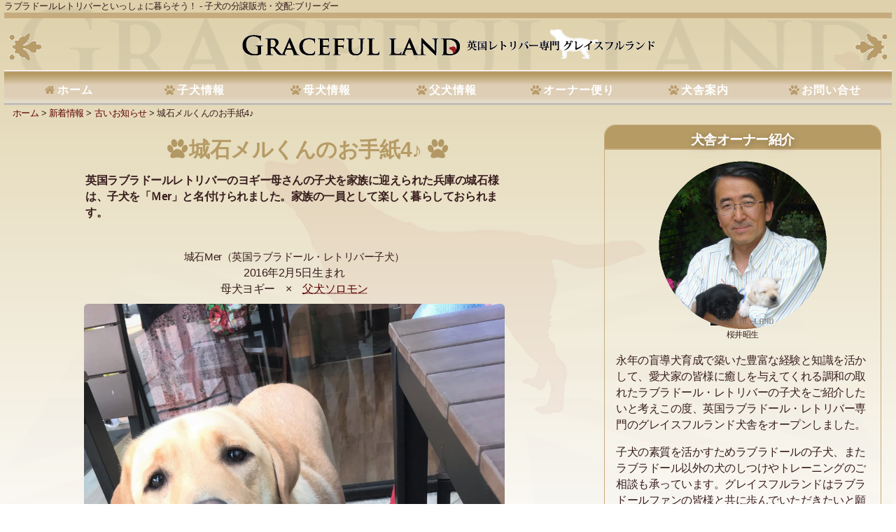

--- FILE ---
content_type: text/html; charset=UTF-8
request_url: https://www.graceful-land.com/newstopics/topic-archive/20181030smo4.html
body_size: 9791
content:
<!doctype html><html lang="ja"><head><meta charset="utf-8"><meta name="viewport" content="width=device-width,initial-scale=1.0,minimum-scale=1.0,maximum-scale=1.0,user-scalable=no"><title>城石メルくんのお手紙4♪-グレイスフルランド : ラブラドールレトリバーといっしょに暮らそう！ - 子犬の分譲販売・交配:ブリーダー</title><base href="https://www.graceful-land.com/"><meta name="description" content="英国ラブラドールレトリバーのヨギー母さんの子犬を家族に迎えられた兵庫の城石様は、子犬を「Ｍer」と名付けられました。家族の一員として楽しく暮らしておられます。"><meta name="keywords" content="イギリス,ブリーダー,ラブラドール,ラブラドール･レトリバー,レトリバー,レトリーバー,仔犬,子犬,繁殖,英国,血統書,販売"><meta name="rating" content="General"><meta name="robots" content="INDEX,FOLLOW"><meta name="revisit-after" content="3 Days"><meta name="author" content="Graceful Land"><meta property="fb:app_id" content="1154104948044245"><meta property="og:type" content="article"><meta property="og:site_name" content="グレイスフルランド"><meta property="og:title" content="&rdquo;城石メルくんのお手紙4♪&laquo; グレイスフルランド"><meta property="og:description" content="英国ラブラドールレトリバーのヨギー母さんの子犬を家族に迎えられた兵庫の城石様は、子犬を「Ｍer」と名付けられました。家族の一員として楽しく暮らしておられます。"><meta property="og:url" content="https://www.graceful-land.com/newstopics/topic-archive/20181030smo4.html"><meta property="og:image" content="https://www.graceful-land.com/content/images/photo2018/181030sm1.jpg" /><meta name="twitter:card" content="summary"><meta name="twitter:site" content="@Graceful_Land"><meta name="twitter:domain" content="graceful-land.com"><meta name="google-site-verification" content="dNN5fmjYDLKwdgX9MRirg0n317VmMgERELBcLE0wdQ0" /><meta name="verify-v1" content="TDaH10hDg031PU46nuqzTBMQsh7aaGurcIiUSAYTyy4=" /><meta name="msvalidate.01" content="1E25FA228F5EF8DE129B8F10FE86059E" /><link rel="canonical" href="https://www.graceful-land.com/newstopics/topic-archive/20181030smo4.html"><link rel="home" href="https://www.graceful-land.com/index.html"><link rel="contents" href="https://www.graceful-land.com/owners/"><link rel="index" href="https://www.graceful-land.com/gfl/sitemap.html"><link rel="search" href="https://www.graceful-land.com/siteresult.php"><link rel="help" href="https://www.graceful-land.com/gfl/"><link rel="alternate" type="application/rss+xml" href="https://www.graceful-land.com/mng/gflfeed.rss" title="新着RSS"><link rel="apple-touch-icon" sizes="57x57" href="https://www.graceful-land.com/assets/images/icons/favicon/apple-touch-icon-57x57.png"><link rel="apple-touch-icon" sizes="114x114" href="https://www.graceful-land.com/assets/images/icons/favicon/apple-touch-icon-114x114.png"><link rel="apple-touch-icon" sizes="72x72" href="https://www.graceful-land.com/assets/images/icons/favicon/apple-touch-icon-72x72.png"><link rel="apple-touch-icon" sizes="144x144" href="https://www.graceful-land.com/assets/images/icons/favicon/apple-touch-icon-144x144.png"><link rel="apple-touch-icon" sizes="60x60" href="https://www.graceful-land.com/assets/images/icons/favicon/apple-touch-icon-60x60.png"><link rel="apple-touch-icon" sizes="120x120" href="https://www.graceful-land.com/assets/images/icons/favicon/apple-touch-icon-120x120.png"><link rel="apple-touch-icon" sizes="76x76" href="https://www.graceful-land.com/assets/images/icons/favicon/apple-touch-icon-76x76.png"><link rel="apple-touch-icon" sizes="152x152" href="https://www.graceful-land.com/assets/images/icons/favicon/apple-touch-icon-152x152.png"><link rel="apple-touch-icon" sizes="180x180" href="https://www.graceful-land.com/assets/images/icons/favicon/apple-touch-icon-180x180.png"><link rel="icon" type="image/png" href="https://www.graceful-land.com/assets/images/icons/favicon/largetile.png" sizes="192x192"><link rel="icon" type="image/png" href="https://www.graceful-land.com/assets/images/icons/favicon/mediumtile.png" sizes="160x160"><link rel="icon" type="image/png" href="https://www.graceful-land.com/assets/images/icons/favicon/favicon-96x96.png" sizes="96x96"><link rel="icon" type="image/png" href="https://www.graceful-land.com/assets/images/icons/favicon/favicon-16x16.png" sizes="16x16"><link rel="icon" type="image/png" href="https://www.graceful-land.com/assets/images/icons/favicon/favicon-32x32.png" sizes="32x32"><link rel="shortcut icon" type="image/vnd.microsoft.ico" href="https://www.graceful-land.com/assets/images/icons/favicon/favicon.ico"><meta name="msapplication-TileImage" content="https://www.graceful-land.com/assets/images/icons/favicon/mstile-144x144.png"><meta name="msapplication-config" content="https://www.graceful-land.com/assets/images/icons/favicon/browserconfig.xml"><meta name="msapplication-TileColor" content="#da532c"><link rel="stylesheet" type="text/css" href="https://www.graceful-land.com/assets/css/html5reset.min.v1628246112.css"><link rel="stylesheet" type="text/css" href="https://www.graceful-land.com/assets/css/font-awesome.min.v1628246111.css"><link rel="stylesheet" type="text/css" href="https://www.graceful-land.com/assets/css/animsition.min.v1628246111.css"><link rel="stylesheet" type="text/css" href="https://www.graceful-land.com/assets/css/jquery.sidr.light.min.v1628246112.css"><link rel="stylesheet" type="text/css" href="https://www.graceful-land.com/assets/css/flexslider.min.v1628246111.css"><link rel="stylesheet" type="text/css" href="https://www.graceful-land.com/assets/css/ligbox.min.v1628246112.css"><link rel="stylesheet" type="text/css" href="https://www.graceful-land.com/assets/css/style.min.v1628246112.css"><script type="text/javascript" src="https://maps.google.com/maps/api/js?sensor=true"></script><script type="text/javascript" src="https://www.graceful-land.com/assets/js/jQuery/jquery-1.10.2.min.v1628246112.js"></script><script type="text/javascript" src="https://www.graceful-land.com/assets/js/jQueryAssets/jquery.animsition.min.v1628246112.js"></script><script type="text/javascript" src="https://www.graceful-land.com/assets/js/jQueryAssets/jquery.sidr.1.2.1.min.v1628246112.js"></script><script type="text/javascript" src="https://www.graceful-land.com/assets/js/jQueryAssets/jquery.flexslider.min.v1628246112.js"></script><script type="text/javascript" src="https://www.graceful-land.com/assets/js/jQueryAssets/jquery.easing.min.v1628246112.js"></script><script type="text/javascript" src="https://www.graceful-land.com/assets/js/jQueryAssets/jquery.clingify.min.v1628246112.js"></script><script type="text/javascript" src="https://www.graceful-land.com/assets/js/jQueryAssets/jquery.heightLine.min.v1628246112.js"></script><script type="text/javascript" src="https://www.graceful-land.com/assets/js/jQueryAssets/jquery.masonry.min.v1628246112.js"></script><script type="text/javascript" src="https://www.graceful-land.com/assets/js/jQueryAssets/jquery.autokana.min.v1628246112.js"></script><script type="text/javascript" src="https://www.graceful-land.com/assets/js/ligbox.min.v1628246112.js"></script><script type="text/javascript" src="https://www.graceful-land.com/assets/js/form/ajaxzip2.min.v1628246112.js"></script><script type="text/javascript" src="https://www.graceful-land.com/assets/js/script.min.v1628246112.js"></script><link rel="stylesheet" href="https://use.fontawesome.com/releases/v5.0.9/css/all.css" integrity="sha384-5SOiIsAziJl6AWe0HWRKTXlfcSHKmYV4RBF18PPJ173Kzn7jzMyFuTtk8JA7QQG1" crossorigin="anonymous"><script defer src="https://use.fontawesome.com/releases/v5.0.9/js/all.js" integrity="sha384-8iPTk2s/jMVj81dnzb/iFR2sdA7u06vHJyyLlAd4snFpCl/SnyUjRrbdJsw1pGIl" crossorigin="anonymous"></script><!--[if lte IE 10]><div style="clear: both; text-align:center; position: relative; z-index: 9999999;"><a href="https://windows.microsoft.com/ja-JP/internet-explorer/products/ie/home?ocid=ie6_countdown_bannercode"><img src="/image.php?src=/assets/images/etc/warning_bar_0000_us.jpg&amp;w=820&amp;h=42&amp;aoe=1&amp;hash=9ad95e2c29a995440669849eaffa37a3" border="0" alt="お使いのブラウザのバージョンが古くなっています。新しいバージョンへのアップデートを行ってください。"></a></div><![endif]--><!--[if lt IE 9]><script type="text/javascript" src="https://www.graceful-land.com/assets/js/html5shiv-3.7.2.min.v1628246112.js"></script><script type="text/javascript" src="https://www.graceful-land.com/assets/js/respond-1.4.2.min.v1628246112.js"></script><![endif]--><!-- Google Tag Manager --><script> (function(w,d,s,l,i){w[l]=w[l]||[];w[l].push({'gtm.start': new Date().getTime(),event:'gtm.js'});var f=d.getElementsByTagName(s)[0], j=d.createElement(s),dl=l!='dataLayer'?'&l='+l:'';j.async=true;j.src= 'https://www.googletagmanager.com/gtm.js?id='+i+dl;f.parentNode.insertBefore(j,f); })(window,document,'script','dataLayer','GTM-TR7FR8F'); </script><!-- End Google Tag Manager --><!-- Clarity tracking code for https://graceful-land.com/ --><script> (function(c,l,a,r,i,t,y){ c[a]=c[a]||function(){(c[a].q=c[a].q||[]).push(arguments)}; t=l.createElement(r);t.async=1;t.src="https://www.clarity.ms/tag/"+i+"?ref=bwt"; y=l.getElementsByTagName(r)[0];y.parentNode.insertBefore(t,y); })(window, document, "clarity", "script", "9hcy3zo169");</script></head><body><!-- Google Tag Manager (noscript) --><noscript><iframe src="https://www.googletagmanager.com/ns.html?id=GTM-TR7FR8F" height="0" width="0" style="display:none;visibility:hidden"></iframe></noscript><!-- End Google Tag Manager (noscript) --><div id="mobile-header"><a class="menu-button fa-bars"><span>メニュー</span></a><a id="home-button" class="fa-home" href="https://www.graceful-land.com/index.html"><span>ホーム</span></a></div><div id="wrap"><p class="description">ラブラドールレトリバーといっしょに暮らそう！ - 子犬の分譲販売・交配:ブリーダー</p><div id="container"><header><div class="header-row"><h1 id="sitetitle"><img src="/image.php?src=/assets/images/site-title-main.png&amp;w=311&amp;h=29&amp;aoe=1&amp;hash=9fcbbd1c60c9e7e3ecc4fe2de1fe0fda" alt="Graceful land" class="title-main"><img src="/image.php?src=/assets/images/site-title-sub.png&amp;w=268&amp;h=14&amp;aoe=1&amp;hash=b47c6cefe9678300f2c6c3572cad5859" alt="グレイスフルランド" class="title-sub"></h1></div><nav id="gmenu"><ul><li><a class="fa-home" href="https://www.graceful-land.com/index.html">ホーム</a></li><li><a class="fa-paw" href="https://www.graceful-land.com/puppys/">子犬情報</a></li><li><a class="fa-paw" href="https://www.graceful-land.com/mothers/">母犬情報</a></li><li><a class="fa-paw" href="https://www.graceful-land.com/fathers/">父犬情報</a></li><li><a class="fa-paw" href="https://www.graceful-land.com/owners/">オーナー便り</a></li><li><a class="fa-paw" href="https://www.graceful-land.com/gfl/">犬舎案内</a></li><li class="hidden pchide"><a class="fa-paw" href="https://www.graceful-land.com/newstopics/">犬舎からお知らせ</a></li><li class="hidden pchide"><a class="fa-paw" href="https://www.graceful-land.com/matinginfo/">出産・交配情報</a></li><li><a class="fa-paw" href="https://www.graceful-land.com/gfl/inquiry.php">お問い合せ</a></li></ul></nav></header><div class="animsition"><div id="content"><div id="pageheader"><div class="breadcrumb"><a href="https://www.graceful-land.com/" class="home">ホーム</a> &gt; <a href="https://www.graceful-land.com/newstopics/">新着情報</a> &gt; <a href="https://www.graceful-land.com/newstopics/topic-archive/">古いお知らせ</a> &gt; 城石メルくんのお手紙4♪</div></div><div id="main"><section class="intro justifyleft"><h1 class="pagetitle justifycenter">城石メルくんのお手紙4♪</h1><div class="span_3_of_4 center"><p class="bold">英国ラブラドールレトリバーのヨギー母さんの子犬を家族に迎えられた兵庫の城石様は、子犬を「Ｍer」と名付けられました。家族の一員として楽しく暮らしておられます。</p></div></section><article class="article"><p style="text-align: center;"><span style="font-size: 14.8px; line-height: 1.5;">城石Mer（英国ラブラドール・レトリバー子犬）<br></span>2016年2月5日生まれ<br>母犬ヨギー　&times;　<a href="fathers/soromon.html">父犬ソロモン<br><img src="/image.php?src=/content/images/photo2018/181030sm1.jpg&amp;w=1000&amp;h=1125&amp;aoe=1&amp;hash=8dd698ca100489b56c805f023a5be7e6" alt=""><br></a><strong><span style="color: #ff0000;">ドッグカフェにて</span></strong><a href="fathers/soromon.html"><br><br></a></p><p>&nbsp;</p><p>初めてソロモンに会った時もその風格と穏やかさに本場イギリスのラブラドールの素晴らしさに感動しましたが、年老いてなお衰えない彼の素晴らしさを拝見することができ、家族で喜んでおります。</p><p>そんな素晴らしいソロモンの血を引く我が家のメルはと言いますと&hellip;体格は立派に成長しましたが、中身はまだまだパピーのようです。私たちの気を引くために毎日イタズラをして、毎日「メルはー！！」と追いかけられ、尻尾をちぎれんばかりに振りながら逃げています。</p><p>でもいざ外出に連れ出すと大変聞きわけが良く、外出時に困ったことは一度もありません。そして人にも犬にもフレンドリーで、小型犬ばかりのドッグランに30キロ超えのメルが入っても全く揉め事を起こしません。これからメルには過ごしやすい季節となりますから、益々外出が増えそうです。</p><p>&nbsp;</p><p style="text-align: center;"><img src="/image.php?src=/content/images/photo2018/181030sm2.jpg&amp;w=1000&amp;h=1283&amp;aoe=1&amp;hash=53bd9057157646b4b5ef473d6f154d79" alt=""><br><span style="color: #ff0000;"><strong>買い物に行った店内にて</strong></span></p><p>&nbsp;</p><p>最近のメルの写真をお送りします。1枚目はメルの性格の良さが表れており、ソロモンを彷彿とさせるものだと自負しております。メルには過ごしやすい季節となりますが、人間、老犬には少々つらい季節となります。</p><p>桜井様、奥様、スタッフの皆様、どうかご自愛くださいませ。</p><p>城石</p><p>&nbsp;</p><p style="text-align: center;"><img src="/image.php?src=/content/images/photo2018/181030sm3.jpg&amp;w=1000&amp;h=1079&amp;aoe=1&amp;hash=6aceb2b52c692939e6caf90b20476d65" alt=""><br><span style="color: #ff0000;"><strong>帰りに車中にて</strong></span></p><p>&nbsp;</p><p>&nbsp;</p><p>&nbsp;</p><p>&nbsp;</p></article><div class="sociallink clearfix"><div id="fb-root"></div><script>(function(d, s, id) { var js, fjs = d.getElementsByTagName(s)[0]; if (d.getElementById(id)) return; js = d.createElement(s); js.id = id; js.src = 'https://connect.facebook.net/ja_JP/sdk.js#xfbml=1&version=v2.12&appId=1154104948044245&autoLogAppEvents=1'; fjs.parentNode.insertBefore(js, fjs); }(document, 'script', 'facebook-jssdk'));</script><div class="fb-like rightpadding-10" data-href="https://www.graceful-land.com/newstopics/topic-archive/20181030smo4.html" data-send="false" data-layout="button_count" data-width="180" data-show-faces="false"></div><div class="fb-share-button" data-href="https://www.graceful-land.com/newstopics/topic-archive/20181030smo4.html" data-layout="button" style="padding-left:6px; padding-right:6px;"></div><a href="https://twitter.com/share" class="twitter-share-button leftpadding-10" data-via="Graceful_Land" data-hashtags="gracefulland">Tweet</a><script>!function(d,s,id){var js,fjs=d.getElementsByTagName(s)[0],p=/^http:/.test(d.location)?'http':'https';if(!d.getElementById(id)){js=d.createElement(s);js.id=id;js.src=p+'://platform.twitter.com/widgets.js';fjs.parentNode.insertBefore(js,fjs);}}(document, 'script', 'twitter-wjs');</script><span class="linebtn leftpadding-10"><script type="text/javascript" src="//media.line.me/js/line-button.js?v=20140411" ></script><script type="text/javascript"> new media_line_me.LineButton({"pc":false,"lang":"ja","type":"a"}); </script></span></div><hr><nav class="paginatelink clear"><div class="dittoPages"><a href="https://www.graceful-land.com/newstopics/topic-archive/20181023fdtsk30.html" class="ditto_previous_link" title="&laquo; 前へ">&laquo; 前へ</a><a href="https://www.graceful-land.com/newstopics/topic-archive/" class="ditto_currentpage" title="オーナーTOP">オーナーTOP</a><a href="https://www.graceful-land.com/newstopics/topic-archive/20181110d3glks.html" class="ditto_next_link" title="次へ &raquo;">次へ &raquo;</a></div></nav><div class="search_area clearfix"><form method="get" id="searchform" action="https://www.graceful-land.com/siteresult.php"><div id="search_button"><input type="submit" value="SEARCH"></div><div id="search_input"><input type="text" value="" name="search" accesskey="k" tabindex="1" onfocus="if (this.value == 'SEARCH') this.value = '';" onblur="if (this.value == '') this.value = 'SEARCH';"></div></form></div><hr><aside class="row bloglist"><h3 class="section_title"><a href="http://blog.graceful-land.com/" title="犬舎日誌">犬舎ブログ</a></h3><div class="maxheight_blog blogbox clerfix"><a href="https://blog.graceful-land.com/?p=16272" title="エミリー♪妊娠おめでとう" target="_blank" class="thumb_frame_M" style="background: url('https://www.graceful-land.com/image.php?src=https://blog.graceful-land.com/wp-content/uploads/2025/12/20251204e6.jpg&f=png&w=200&h=200&fltr[]=ric|3|3&fltr[]=wmt|GRACEFUL-LAND|3|B|999999|50&far=1&bg=FFFFFF&zc=1') center center no-repeat;"></a><div class="caption_block clearfix"><h4 class="ellipsis"><time datetime="2025-12-04">2025年12月04日</time>&nbsp;<a href="https://blog.graceful-land.com/?p=16272" title="エミリー♪妊娠おめでとう" target="_blank">エミリー♪妊娠おめでとう</a></h4><p>今年も残すところわずかですが、子犬の予約者の皆様はお元気でお過ごしでしょうか。 先日エミリー母さんの妊娠鑑定を動物病院で行い、妊娠をしていることが分かりました。 何時ものことですが妊娠は、「神のみぞ知る」ということで私たち職員はエミリー母さんが妊娠しているように祈るしかありません。妊娠するための努力は、獣医師の指導を仰ぎ最大限してきました。・・・なので、「人事を尽くして、天命を..</p></div></div><div class="maxheight_blog blogbox clerfix"><a href="https://blog.graceful-land.com/?p=16265" title="新しい家族♪石橋アンディ君" target="_blank" class="thumb_frame_M" style="background: url('https://www.graceful-land.com/image.php?src=https://blog.graceful-land.com/wp-content/uploads/2025/11/251124ia3.jpg&f=png&w=200&h=200&fltr[]=ric|3|3&fltr[]=wmt|GRACEFUL-LAND|3|B|999999|50&far=1&bg=FFFFFF&zc=1') center center no-repeat;"></a><div class="caption_block clearfix"><h4 class="ellipsis"><time datetime="2025-11-24">2025年11月24日</time>&nbsp;<a href="https://blog.graceful-land.com/?p=16265" title="新しい家族♪石橋アンディ君" target="_blank">新しい家族♪石橋アンディ君</a></h4><p>生後30日のアンディ君♪ アンディ君に面会に来られた石橋さんご家族♪ 英国ラブラドールのターシャ母さん×ジョージ父さんの子犬、オレンジリボン・男の子（2025年9月20日誕生）が福岡県の石橋さんのご家族に迎えられました。 名前は、アンディ君と名付けられました。 これからアンディ君は石橋さんご家族と新たな人生（犬生）を歩み始めます。 石橋さんご家族とアンディ君のご多..</p></div></div><div class="maxheight_blog blogbox clerfix"><a href="https://blog.graceful-land.com/?p=16263" title="新しい家族♪宮崎ブラニク君" target="_blank" class="thumb_frame_M" style="background: url('https://www.graceful-land.com/image.php?src=https://blog.graceful-land.com/wp-content/uploads/2025/11/251117mb1.jpg&f=png&w=200&h=200&fltr[]=ric|3|3&fltr[]=wmt|GRACEFUL-LAND|3|B|999999|50&far=1&bg=FFFFFF&zc=1') center center no-repeat;"></a><div class="caption_block clearfix"><h4 class="ellipsis"><time datetime="2025-11-24">2025年11月24日</time>&nbsp;<a href="https://blog.graceful-land.com/?p=16263" title="新しい家族♪宮崎ブラニク君" target="_blank">新しい家族♪宮崎ブラニク君</a></h4><p>生後30日のブラニク君♪ ブラニク君に面会に来られた宮崎さんご家族♪ 英国ラブラドールのターシャ母さん×ジョージ父さんの子犬、グリーンリボン・男の子（2025年9月20日誕生）が大分県の宮崎さんのご家族に迎えられました。 名前は、ブラニク君と名付けられました。 これからブラニク君は宮崎さんご家族と新たな人生（犬生）を歩み始めます。 宮崎さんご家族とブラニク君のご多..</p></div></div></aside></div><div id="side" class="span_3_of_8 right"><article class="profile resetTop"><h3 class="section_title title_bar justifycenter">犬舎オーナー紹介</h3><p class="justifycenter"><img alt="オーナー／桜井昭生" src="/image.php?src=/content/images/sakurai-profile.jpg&amp;f=png&amp;w=240&amp;h=240&amp;fltr[]=elip&amp;fltr[]=wmt|GRACEFUL-LAND|3|B|666666|50&amp;far=1&amp;zc=1&amp;hash=d0a834ddbbf4a7b568a48cfd588257a6" widht="240" height="240"><sub>桜井昭生</sub></p><p>永年の盲導犬育成で築いた豊富な経験と知識を活かして、愛犬家の皆様に癒しを与えてくれる調和の取れたラブラドール・レトリバーの子犬をご紹介したいと考えこの度、英国ラブラドール・レトリバー専門のグレイスフルランド犬舎をオープンしました。</p><p>子犬の素質を活かすためラブラドールの子犬、またラブラドール以外の犬のしつけやトレーニングのご相談も承っています。グレイスフルランドはラブラドールファンの皆様と共に歩んでいただきたいと願っています。</p><dl><dt>桜井経歴紹介</dt><dd><ul><li>英国Midland Labrador Retriever Club会員</li><li>桜井ドッグスクール代表</li><li>九州補助犬協会 副理事長</li><li>元盲導犬協会所長</li></ul></dd></dl><dl><dt>グレイスフルランドの理想と3つの約束</dt><dd><ol class="roman"><li><a href="https://www.graceful-land.com/gfl/promise/2.html" title="英国ブランドの血統">英国ブランドの血統</a></li><li><a href="https://www.graceful-land.com/gfl/promise/1.html" title="家庭犬として優れた両親犬">家庭犬として優れた両親犬</a></li><li><a href="https://www.graceful-land.com/gfl/promise/3.html" title="健康、良心的価格、アフターケア">健康、良心的価格、アフターケア</a></li></ol></dl></article><div class="infobox infolist"><h3 class="section_title title_bar justifycenter">犬舎からのお知らせ</h3><ul class="ellipsis"><li><a href="https://www.graceful-land.com/newstopics/topic-archive/20260101s.html" title="謹賀新年 2026年新春♪" class="break">謹賀新年 2026年新春♪</a><span class="ellipsis">新年あけましておめでとうございます。今年もますます御健勝のこととお慶び申し上げます。また昨年は格別のご厚誼にあずかり、厚く御礼申し上げます。</span></li><li><a href="https://www.graceful-land.com/newstopics/topic-archive/20250416news.html" title="犬や猫を飼うことで得られる満足感♪" class="break">犬や猫を飼うことで得られる満足感♪</a><span class="ellipsis">英国の約2500世帯を対象とした調査で、犬や猫を飼うことで得られる満足度は、年収が7万ポンド（約1300万円）増えるのと同じとされたそうです。犬猫を飼っている人...</span></li><li><a href="https://www.graceful-land.com/newstopics/20241003rkks.html" title="血統書送付します♪リリー子犬" class="break">血統書送付します♪リリー子犬</a><span class="ellipsis">2024年6月13日に誕生した母犬リリー×父犬ウィリアム子犬のの血統書を飼い主の皆様にお送りいたします。</span></li><li><a href="https://www.graceful-land.com/newstopics/topic-archive/20231130kto9.html" title="小井たくろうくんのお手紙9♪" class="break">小井たくろうくんのお手紙9♪</a><span class="ellipsis">英国ラブラドールのサラ母さんの子犬を家族に迎えられた三重県の小井様は、子犬を「たくろう」と名付け楽しく暮らしておられます。このたび小井様からお写真とお手紙をいた...</span></li></ul></div><aside class="row bloglist"><div class="maxheight_blog blogbox clerfix"><a href="https://blog.graceful-land.com/?p=16245" title="新しい家族♪大庭レオ.." target="_blank" class="thumb_frame_M" style="background: url('https://www.graceful-land.com/image.php?src=https://blog.graceful-land.com/wp-content/uploads/2025/11/251117or4.jpg&f=png&w=100&h=100&fltr[]=ric|3|3&fltr[]=wmt|GRACEFUL-LAND|3|B|999999|50&far=1&bg=FFFFFF&zc=1') center center no-repeat;"></a><div class="caption_block clearfix"><h4 class="ellipsis"><time datetime="2025-11-17">2025年11月17日</time>&nbsp;<a href="https://blog.graceful-land.com/?p=16245" title="新しい家族♪大庭レオ.." target="_blank">新しい家族♪大庭レオ..</a></h4><p>生後30日のレオ君♪ レオ君に面会に来られた大庭さんご家族♪ 英国ラブラドールのターシャ母さん×ジョージ父さんの子犬、ブルーリボン・男の子（2025年9月20日誕生）が福岡県の大庭さん..</p></div></div><div class="maxheight_blog blogbox clerfix"><a href="https://blog.graceful-land.com/?p=16231" title="ワクチン接種♪ターシ.." target="_blank" class="thumb_frame_M" style="background: url('https://www.graceful-land.com/image.php?src=https://blog.graceful-land.com/wp-content/uploads/2025/11/251109koinu.jpg&f=png&w=100&h=100&fltr[]=ric|3|3&fltr[]=wmt|GRACEFUL-LAND|3|B|999999|50&far=1&bg=FFFFFF&zc=1') center center no-repeat;"></a><div class="caption_block clearfix"><h4 class="ellipsis"><time datetime="2025-11-09">2025年11月09日</time>&nbsp;<a href="https://blog.graceful-land.com/?p=16231" title="ワクチン接種♪ターシ.." target="_blank">ワクチン接種♪ターシ..</a></h4><p>ターシャ母さんの3頭兄弟（2025年9月20日誕生）は、みんな順調で丸々と健康優良児で発育しており日々成長しています。 そして少し寂しい気持ちではありますが、今月中旬には新しい家族のもと..</p></div></div><div class="maxheight_blog blogbox clerfix"><a href="https://blog.graceful-land.com/?p=16222" title="ターシャ子犬♪生後2.." target="_blank" class="thumb_frame_M" style="background: url('https://www.graceful-land.com/image.php?src=https://blog.graceful-land.com/wp-content/uploads/2025/10/251010t-scaled.jpg&f=png&w=100&h=100&fltr[]=ric|3|3&fltr[]=wmt|GRACEFUL-LAND|3|B|999999|50&far=1&bg=FFFFFF&zc=1') center center no-repeat;"></a><div class="caption_block clearfix"><h4 class="ellipsis"><time datetime="2025-10-10">2025年10月10日</time>&nbsp;<a href="https://blog.graceful-land.com/?p=16222" title="ターシャ子犬♪生後2.." target="_blank">ターシャ子犬♪生後2..</a></h4><p>授乳しているターシャ母さん♪ 2025年9月20日に誕生したターシャ母さんの3頭は生後20日になりました。子犬たちはターシャ母さんの母乳をタップリ飲んで日々順調に発育しています。 http..</p></div></div></aside><div class="clear center clearfix sp-hide"><div class="fb-page" data-href="https://www.facebook.com/graceful/" data-tabs="timeline" data-small-header="true" data-adapt-container-width="true" data-hide-cover="false" data-show-facepile="true"><blockquote cite="https://www.facebook.com/graceful/" class="fb-xfbml-parse-ignore"><a href="https://www.facebook.com/graceful/">ラブラドール・レトリーバー専門犬舎　グレイスフルランド</a></blockquote></div></div></div><div class="row ownersbox"><h2 class="section_title justifycenter title_bar"><a href="owners/" title="グレイスフルランドのオーナー様">ピックアップオーナー便り</a></h2><div class="itemlist group"><p class="item-thumb num1"><a href="https://www.graceful-land.com/owners/636.html"><img src="/image.php?src=/content/images/07_08_09photo/08/080706sandhi.jpg&amp;f=png&amp;w=100&amp;h=100&amp;fltr[]=elip&amp;fltr[]=wmt|GRACEFULLAND|3|B|999999|50&amp;far=1&amp;bg=FFFFFF&amp;zc=1&amp;hash=b1fdf36a1d82a474119f3eab6802cb4f" width="100" height="100" alt="image" class="thumb_frame_S"><span class="item-name block"> 富樫様</span></a></p><p class="item-thumb num2"><a href="https://www.graceful-land.com/owners/20200113yao11.html"><img src="/image.php?src=/content/images/photo2020/200123a1.jpg&amp;f=png&amp;w=100&amp;h=100&amp;fltr[]=elip&amp;fltr[]=wmt|GRACEFULLAND|3|B|999999|50&amp;far=1&amp;bg=FFFFFF&amp;zc=1&amp;hash=5ab2e5ae6985868e860d60356b6a9eea" width="100" height="100" alt="image" class="thumb_frame_S"><span class="item-name block">山口県 山縣様</span></a></p><p class="item-thumb num3"><a href="https://www.graceful-land.com/owners/1800.html"><img src="/image.php?src=/content/images/photo2012/120521rinen.jpg&amp;f=png&amp;w=100&amp;h=100&amp;fltr[]=elip&amp;fltr[]=wmt|GRACEFULLAND|3|B|999999|50&amp;far=1&amp;bg=FFFFFF&amp;zc=1&amp;hash=23d4e2eda08bf2a6a6de59876a890770" width="100" height="100" alt="image" class="thumb_frame_S"><span class="item-name block">福岡県 松永由紀様</span></a></p><p class="item-thumb num4"><a href="https://www.graceful-land.com/owners/20211021hbo6.html"><img src="/image.php?src=/content/images/photo2021/20211021hb2.jpg&amp;f=png&amp;w=100&amp;h=100&amp;fltr[]=elip&amp;fltr[]=wmt|GRACEFULLAND|3|B|999999|50&amp;far=1&amp;bg=FFFFFF&amp;zc=1&amp;hash=5dd21620abfa4982dd9b540aab34093c" width="100" height="100" alt="image" class="thumb_frame_S"><span class="item-name block">長崎県 樋口様</span></a></p><p class="item-thumb num5"><a href="https://www.graceful-land.com/owners/528.html"><img src="/image.php?src=/content/images/photo2010/110218h.jpg&amp;f=png&amp;w=100&amp;h=100&amp;fltr[]=elip&amp;fltr[]=wmt|GRACEFULLAND|3|B|999999|50&amp;far=1&amp;bg=FFFFFF&amp;zc=1&amp;hash=6acc4e4f5b6509845b00f30ddc75360a" width="100" height="100" alt="image" class="thumb_frame_S"><span class="item-name block"> 浅川由美様</span></a></p><p class="item-thumb num6"><a href="https://www.graceful-land.com/owners/20181224hmo9.html"><img src="/image.php?src=/content/images/photo2018/181224hm2.jpg&amp;f=png&amp;w=100&amp;h=100&amp;fltr[]=elip&amp;fltr[]=wmt|GRACEFULLAND|3|B|999999|50&amp;far=1&amp;bg=FFFFFF&amp;zc=1&amp;hash=20c866de8c8486ab3f66b2959b82cf5e" width="100" height="100" alt="image" class="thumb_frame_S"><span class="item-name block">福岡県 平重弘美様</span></a></p><p class="item-thumb num7"><a href="https://www.graceful-land.com/owners/230.html"><img src="/image.php?src=/content/images/photo2015/150722nkb2.jpg&amp;f=png&amp;w=100&amp;h=100&amp;fltr[]=elip&amp;fltr[]=wmt|GRACEFULLAND|3|B|999999|50&amp;far=1&amp;bg=FFFFFF&amp;zc=1&amp;hash=426f4995343f53c553d8eb6b9995a0ef" width="100" height="100" alt="image" class="thumb_frame_S"><span class="item-name block">福岡県 土屋美智代様</span></a></p><p class="item-thumb num8"><a href="https://www.graceful-land.com/owners/20201015kso3.html"><img src="/image.php?src=/content/images/photo2020/201015ks2.jpg&amp;f=png&amp;w=100&amp;h=100&amp;fltr[]=elip&amp;fltr[]=wmt|GRACEFULLAND|3|B|999999|50&amp;far=1&amp;bg=FFFFFF&amp;zc=1&amp;hash=f715b2e01ecc007d9b9d8a989cf29bdf" width="100" height="100" alt="image" class="thumb_frame_S"><span class="item-name block">大分県 小西様</span></a></p><p class="item-thumb num9"><a href="https://www.graceful-land.com/owners/1129.html"><img src="/image.php?src=/content/images/07_08_09photo/08/080706mone.jpg&amp;f=png&amp;w=100&amp;h=100&amp;fltr[]=elip&amp;fltr[]=wmt|GRACEFULLAND|3|B|999999|50&amp;far=1&amp;bg=FFFFFF&amp;zc=1&amp;hash=c5e644b81c3483f12e921d1eec962155" width="100" height="100" alt="image" class="thumb_frame_S"><span class="item-name block">宮城県 武蔵孝様</span></a></p><p class="item-thumb num10"><a href="https://www.graceful-land.com/owners/20191109yuo4.html"><img src="/image.php?src=/content/images/photo2019/191109nh1.jpg&amp;f=png&amp;w=100&amp;h=100&amp;fltr[]=elip&amp;fltr[]=wmt|GRACEFULLAND|3|B|999999|50&amp;far=1&amp;bg=FFFFFF&amp;zc=1&amp;hash=a202a8fbcb3f2d086ab48bd793625f7a" width="100" height="100" alt="image" class="thumb_frame_S"><span class="item-name block">福岡県 山本様</span></a></p><p class="item-thumb num11"><a href="https://www.graceful-land.com/owners/20200812seo1.html"><img src="/image.php?src=/content/images/photo2020/200812se.jpg&amp;f=png&amp;w=100&amp;h=100&amp;fltr[]=elip&amp;fltr[]=wmt|GRACEFULLAND|3|B|999999|50&amp;far=1&amp;bg=FFFFFF&amp;zc=1&amp;hash=1f44488c601da19cf7ea5fbabbcef541" width="100" height="100" alt="image" class="thumb_frame_S"><span class="item-name block">佐賀県 園部様</span></a></p><p class="item-thumb num12"><a href="https://www.graceful-land.com/owners/20230312mko1.html"><img src="/image.php?src=/content/images/photo2023/230312mk1.jpg&amp;f=png&amp;w=100&amp;h=100&amp;fltr[]=elip&amp;fltr[]=wmt|GRACEFULLAND|3|B|999999|50&amp;far=1&amp;bg=FFFFFF&amp;zc=1&amp;hash=74e7c29d7e518c2d77336ed1566d0fa4" width="100" height="100" alt="image" class="thumb_frame_S"><span class="item-name block">神奈川県 マネクショウ様</span></a></p><p class="item-thumb num13"><a href="https://www.graceful-land.com/owners/20190515ibo2.html"><img src="/image.php?src=/content/images/photo2019/190515ib1.jpg&amp;f=png&amp;w=100&amp;h=100&amp;fltr[]=elip&amp;fltr[]=wmt|GRACEFULLAND|3|B|999999|50&amp;far=1&amp;bg=FFFFFF&amp;zc=1&amp;hash=1d52fdf0553483ee75d13f280a4fb3ef" width="100" height="100" alt="image" class="thumb_frame_S"><span class="item-name block">長崎県 伊東様</span></a></p><p class="item-thumb num14"><a href="https://www.graceful-land.com/owners/1440.html"><img src="/image.php?src=/content/images/photo2010/100831suzukikanon.jpg&amp;f=png&amp;w=100&amp;h=100&amp;fltr[]=elip&amp;fltr[]=wmt|GRACEFULLAND|3|B|999999|50&amp;far=1&amp;bg=FFFFFF&amp;zc=1&amp;hash=e9e442098576f91420c55451750ec93e" width="100" height="100" alt="image" class="thumb_frame_S"><span class="item-name block"> 鈴木ひとみ様</span></a></p><p class="item-thumb num15"><a href="https://www.graceful-land.com/owners/1846.html"><img src="/image.php?src=/content/images/photo2012/120622braun.jpg&amp;f=png&amp;w=100&amp;h=100&amp;fltr[]=elip&amp;fltr[]=wmt|GRACEFULLAND|3|B|999999|50&amp;far=1&amp;bg=FFFFFF&amp;zc=1&amp;hash=25c209083f4862bf807470fc6226a640" width="100" height="100" alt="image" class="thumb_frame_S"><span class="item-name block">千葉県 古沢様</span></a></p><p class="item-thumb num16"><a href="https://www.graceful-land.com/owners/20220828sto1.html"><img src="/image.php?src=/content/images/photo2022/220828st1.jpg&amp;f=png&amp;w=100&amp;h=100&amp;fltr[]=elip&amp;fltr[]=wmt|GRACEFULLAND|3|B|999999|50&amp;far=1&amp;bg=FFFFFF&amp;zc=1&amp;hash=ac9480df588935f7579a19f59d737f3a" width="100" height="100" alt="image" class="thumb_frame_S"><span class="item-name block">佐賀県 新郷様</span></a></p><p class="item-thumb num17"><a href="https://www.graceful-land.com/owners/187.html"><img src="/image.php?src=/content/images/photo2015/150722nky.jpg&amp;f=png&amp;w=100&amp;h=100&amp;fltr[]=elip&amp;fltr[]=wmt|GRACEFULLAND|3|B|999999|50&amp;far=1&amp;bg=FFFFFF&amp;zc=1&amp;hash=2e377d0bcb91b5d88f7918b3e3d576f6" width="100" height="100" alt="image" class="thumb_frame_S"><span class="item-name block">滋賀県 遠藤隆一様</span></a></p><p class="item-thumb num18"><a href="https://www.graceful-land.com/owners/20160813hm.html"><img src="/image.php?src=/content/images/photo2016/160813hm3.jpg&amp;f=png&amp;w=100&amp;h=100&amp;fltr[]=elip&amp;fltr[]=wmt|GRACEFULLAND|3|B|999999|50&amp;far=1&amp;bg=FFFFFF&amp;zc=1&amp;hash=5a6d51a1236753de1b7f53991eafa686" width="100" height="100" alt="image" class="thumb_frame_S"><span class="item-name block">福岡県 平重弘美様</span></a></p></div></div></div><footer class="footer"><ul class="hrlist"><li><a href="https://www.graceful-land.com/gfl/promise/" title="グレイスフルランド理想と約束">理想と約束</a></li><li><a href="https://www.graceful-land.com/gfl/4/" title="犬舎の健康に対する取り組み">健康に対する取り組み</a></li><li><a href="https://www.graceful-land.com/lookfor/" title="購入・予約について">購入・予約について</a></li><li><a href="https://www.graceful-land.com/gfl/collection/" title="犬舎の犬たち">犬舎の犬たち</a></li><li><a href="https://www.graceful-land.com/gfl/accessmap.html" title="犬舎所在地">所在地</a></li><li><a href="https://www.graceful-land.com/gfl/therapydog.html" title="セラピードッグ">セラピードッグ</a></li><li><a href="https://www.graceful-land.com/gfl/2.html" title="ラブラドール＆イヌの書籍">書籍</a></li><li><a href="https://www.graceful-land.com/gfl/policy.html" title="運営指針">運営指針</a></li><li><a href="https://www.graceful-land.com/gfl/privacy.html" title="個人情報取扱指針">プライバシーポリシー</a></li><li><a href="https://www.graceful-land.com/gfl/inquiry.php" title="お問い合せ">お問い合せ</a></li><li><a href="https://www.graceful-land.com/gfl/sitemap.html" title="サイトマップ">サイトマップ</a></li></ul><div class="copyright"> Copyright 2022 - <strong>Graceful Land.</strong> All Rights Reserved.</div></footer></div></div></div><script type="text/javascript" src="https://www.graceful-land.com/assets/js/scrolltopcontrol.min.v1628246112.js"></script><div class="fb-quote"></div></body></html>

--- FILE ---
content_type: text/css
request_url: https://www.graceful-land.com/assets/css/animsition.min.v1628246111.css
body_size: 3154
content:
/*!* animsition v3.4.1 * http://blivesta.github.io/animsition/ * Licensed under MIT * Author :blivesta * http://blivesta.com/ */.animsition,.animsition-overlay{position:relative;opacity:0;-webkit-animation-fill-mode:both;-o-animation-fill-mode:both;animation-fill-mode:both;}.animsition-loading{position:fixed;top:0;z-index:100;width:100%;height:100%;background:url(data:image/svg+xml,%3Csvg%20xmlns%3D%22http%3A//www.w3.org/2000/svg%22%20viewBox%3D%220%200%2032%2032%22%20width%3D%2232%22%20height%3D%2232%22%20fill%3D%22%23ccc%22%3E%0A%20%20%3Cpath%20opacity%3D%22.25%22%20d%3D%22M16%200%20A16%2016%200%200%200%2016%2032%20A16%2016%200%200%200%2016%200%20M16%204%20A12%2012%200%200%201%2016%2028%20A12%2012%200%200%201%2016%204%22/%3E%0A%20%20%3Cpath%20d%3D%22M16%200%20A16%2016%200%200%201%2032%2016%20L28%2016%20A12%2012%200%200%200%2016%204z%22%3E%0A%20%20%20%20%3CanimateTransform%20attributeName%3D%22transform%22%20type%3D%22rotate%22%20from%3D%220%2016%2016%22%20to%3D%22360%2016%2016%22%20dur%3D%220.8s%22%20repeatCount%3D%22indefinite%22%20/%3E%0A%20%20%3C/path%3E%0A%3C/svg%3E%0A%0A) center center no-repeat;-webkit-animation-fill-mode:both;-o-animation-fill-mode:both;animation-fill-mode:both;}.animsition-loading:after{position:fixed;top:50%;width:100%;margin-top:20px;font-size:16px;color:#aaa;text-align:center;content:"Loading";}.animsition-overlay-slide{position:fixed;z-index:1;width:100%;height:100%;background-color:#ddd;}@-webkit-keyframes fade-in{0%{opacity:0;}100%{opacity:1;}}@-o-keyframes fade-in{0%{opacity:0;}100%{opacity:1;}}@keyframes fade-in{0%{opacity:0;}100%{opacity:1;}}.fade-in{-webkit-animation-name:fade-in;-o-animation-name:fade-in;animation-name:fade-in;}@-webkit-keyframes fade-out{0%{opacity:1;}100%{opacity:0;}}@-o-keyframes fade-out{0%{opacity:1;}100%{opacity:0;}}@keyframes fade-out{0%{opacity:1;}100%{opacity:0;}}.fade-out{-webkit-animation-name:fade-out;-o-animation-name:fade-out;animation-name:fade-out;}@-webkit-keyframes fade-in-up{0%{opacity:0;-webkit-transform:translateY(500px);transform:translateY(500px);}100%{opacity:1;-webkit-transform:translateY(0);transform:translateY(0);}}@-o-keyframes fade-in-up{0%{opacity:0;-o-transform:translateY(500px);transform:translateY(500px);}100%{opacity:1;-o-transform:translateY(0);transform:translateY(0);}}@keyframes fade-in-up{0%{opacity:0;-webkit-transform:translateY(500px);-o-transform:translateY(500px);transform:translateY(500px);}100%{opacity:1;-webkit-transform:translateY(0);-o-transform:translateY(0);transform:translateY(0);}}.fade-in-up{-webkit-animation-name:fade-in-up;-o-animation-name:fade-in-up;animation-name:fade-in-up;}@-webkit-keyframes fade-out-up{0%{opacity:1;-webkit-transform:translateY(0);transform:translateY(0);}100%{opacity:0;-webkit-transform:translateY(-500px);transform:translateY(-500px);}}@-o-keyframes fade-out-up{0%{opacity:1;-o-transform:translateY(0);transform:translateY(0);}100%{opacity:0;-o-transform:translateY(-500px);transform:translateY(-500px);}}@keyframes fade-out-up{0%{opacity:1;-webkit-transform:translateY(0);-o-transform:translateY(0);transform:translateY(0);}100%{opacity:0;-webkit-transform:translateY(-500px);-o-transform:translateY(-500px);transform:translateY(-500px);}}.fade-out-up{-webkit-animation-name:fade-out-up;-o-animation-name:fade-out-up;animation-name:fade-out-up;}@-webkit-keyframes fade-in-up-sm{0%{opacity:0;-webkit-transform:translateY(100px);transform:translateY(100px);}100%{opacity:1;-webkit-transform:translateY(0);transform:translateY(0);}}@-o-keyframes fade-in-up-sm{0%{opacity:0;-o-transform:translateY(100px);transform:translateY(100px);}100%{opacity:1;-o-transform:translateY(0);transform:translateY(0);}}@keyframes fade-in-up-sm{0%{opacity:0;-webkit-transform:translateY(100px);-o-transform:translateY(100px);transform:translateY(100px);}100%{opacity:1;-webkit-transform:translateY(0);-o-transform:translateY(0);transform:translateY(0);}}.fade-in-up-sm{-webkit-animation-name:fade-in-up-sm;-o-animation-name:fade-in-up-sm;animation-name:fade-in-up-sm;}@-webkit-keyframes fade-out-up-sm{0%{opacity:1;-webkit-transform:translateY(0);transform:translateY(0);}100%{opacity:0;-webkit-transform:translateY(-100px);transform:translateY(-100px);}}@-o-keyframes fade-out-up-sm{0%{opacity:1;-o-transform:translateY(0);transform:translateY(0);}100%{opacity:0;-o-transform:translateY(-100px);transform:translateY(-100px);}}@keyframes fade-out-up-sm{0%{opacity:1;-webkit-transform:translateY(0);-o-transform:translateY(0);transform:translateY(0);}100%{opacity:0;-webkit-transform:translateY(-100px);-o-transform:translateY(-100px);transform:translateY(-100px);}}.fade-out-up-sm{-webkit-animation-name:fade-out-up-sm;-o-animation-name:fade-out-up-sm;animation-name:fade-out-up-sm;}@-webkit-keyframes fade-in-up-lg{0%{opacity:0;-webkit-transform:translateY(1000px);transform:translateY(1000px);}100%{opacity:1;-webkit-transform:translateY(0);transform:translateY(0);}}@-o-keyframes fade-in-up-lg{0%{opacity:0;-o-transform:translateY(1000px);transform:translateY(1000px);}100%{opacity:1;-o-transform:translateY(0);transform:translateY(0);}}@keyframes fade-in-up-lg{0%{opacity:0;-webkit-transform:translateY(1000px);-o-transform:translateY(1000px);transform:translateY(1000px);}100%{opacity:1;-webkit-transform:translateY(0);-o-transform:translateY(0);transform:translateY(0);}}.fade-in-up-lg{-webkit-animation-name:fade-in-up-lg;-o-animation-name:fade-in-up-lg;animation-name:fade-in-up-lg;}@-webkit-keyframes fade-out-up-lg{0%{opacity:1;-webkit-transform:translateY(0);transform:translateY(0);}100%{opacity:0;-webkit-transform:translateY(-1000px);transform:translateY(-1000px);}}@-o-keyframes fade-out-up-lg{0%{opacity:1;-o-transform:translateY(0);transform:translateY(0);}100%{opacity:0;-o-transform:translateY(-1000px);transform:translateY(-1000px);}}@keyframes fade-out-up-lg{0%{opacity:1;-webkit-transform:translateY(0);-o-transform:translateY(0);transform:translateY(0);}100%{opacity:0;-webkit-transform:translateY(-1000px);-o-transform:translateY(-1000px);transform:translateY(-1000px);}}.fade-out-up-lg{-webkit-animation-name:fade-out-up-lg;-o-animation-name:fade-out-up-lg;animation-name:fade-out-up-lg;}@-webkit-keyframes fade-in-down{0%{opacity:0;-webkit-transform:translateY(-500px);transform:translateY(-500px);}100%{opacity:1;-webkit-transform:translateY(0);transform:translateY(0);}}@-o-keyframes fade-in-down{0%{opacity:0;-o-transform:translateY(-500px);transform:translateY(-500px);}100%{opacity:1;-o-transform:translateY(0);transform:translateY(0);}}@keyframes fade-in-down{0%{opacity:0;-webkit-transform:translateY(-500px);-o-transform:translateY(-500px);transform:translateY(-500px);}100%{opacity:1;-webkit-transform:translateY(0);-o-transform:translateY(0);transform:translateY(0);}}.fade-in-down{-webkit-animation-name:fade-in-down;-o-animation-name:fade-in-down;animation-name:fade-in-down;}@-webkit-keyframes fade-out-down{0%{opacity:1;-webkit-transform:translateY(0);transform:translateY(0);}100%{opacity:0;-webkit-transform:translateY(500px);transform:translateY(500px);}}@-o-keyframes fade-out-down{0%{opacity:1;-o-transform:translateY(0);transform:translateY(0);}100%{opacity:0;-o-transform:translateY(500px);transform:translateY(500px);}}@keyframes fade-out-down{0%{opacity:1;-webkit-transform:translateY(0);-o-transform:translateY(0);transform:translateY(0);}100%{opacity:0;-webkit-transform:translateY(500px);-o-transform:translateY(500px);transform:translateY(500px);}}.fade-out-down{-webkit-animation-name:fade-out-down;-o-animation-name:fade-out-down;animation-name:fade-out-down;}@-webkit-keyframes fade-in-down-sm{0%{opacity:0;-webkit-transform:translateY(-100px);transform:translateY(-100px);}100%{opacity:1;-webkit-transform:translateY(0);transform:translateY(0);}}@-o-keyframes fade-in-down-sm{0%{opacity:0;-o-transform:translateY(-100px);transform:translateY(-100px);}100%{opacity:1;-o-transform:translateY(0);transform:translateY(0);}}@keyframes fade-in-down-sm{0%{opacity:0;-webkit-transform:translateY(-100px);-o-transform:translateY(-100px);transform:translateY(-100px);}100%{opacity:1;-webkit-transform:translateY(0);-o-transform:translateY(0);transform:translateY(0);}}.fade-in-down-sm{-webkit-animation-name:fade-in-down-sm;-o-animation-name:fade-in-down-sm;animation-name:fade-in-down-sm;}@-webkit-keyframes fade-out-down-sm{0%{opacity:1;-webkit-transform:translateY(0);transform:translateY(0);}100%{opacity:0;-webkit-transform:translateY(100px);transform:translateY(100px);}}@-o-keyframes fade-out-down-sm{0%{opacity:1;-o-transform:translateY(0);transform:translateY(0);}100%{opacity:0;-o-transform:translateY(100px);transform:translateY(100px);}}@keyframes fade-out-down-sm{0%{opacity:1;-webkit-transform:translateY(0);-o-transform:translateY(0);transform:translateY(0);}100%{opacity:0;-webkit-transform:translateY(100px);-o-transform:translateY(100px);transform:translateY(100px);}}.fade-out-down-sm{-webkit-animation-name:fade-out-down-sm;-o-animation-name:fade-out-down-sm;animation-name:fade-out-down-sm;}@-webkit-keyframes fade-in-down-lg{0%{opacity:0;-webkit-transform:translateY(-1000px);transform:translateY(-1000px);}100%{opacity:1;-webkit-transform:translateY(0);transform:translateY(0);}}@-o-keyframes fade-in-down-lg{0%{opacity:0;-o-transform:translateY(-1000px);transform:translateY(-1000px);}100%{opacity:1;-o-transform:translateY(0);transform:translateY(0);}}@keyframes fade-in-down-lg{0%{opacity:0;-webkit-transform:translateY(-1000px);-o-transform:translateY(-1000px);transform:translateY(-1000px);}100%{opacity:1;-webkit-transform:translateY(0);-o-transform:translateY(0);transform:translateY(0);}}.fade-in-down-lg{-webkit-animation-name:fade-in-down;-o-animation-name:fade-in-down;animation-name:fade-in-down;}@-webkit-keyframes fade-out-down-lg{0%{opacity:1;-webkit-transform:translateY(0);transform:translateY(0);}100%{opacity:0;-webkit-transform:translateY(1000px);transform:translateY(1000px);}}@-o-keyframes fade-out-down-lg{0%{opacity:1;-o-transform:translateY(0);transform:translateY(0);}100%{opacity:0;-o-transform:translateY(1000px);transform:translateY(1000px);}}@keyframes fade-out-down-lg{0%{opacity:1;-webkit-transform:translateY(0);-o-transform:translateY(0);transform:translateY(0);}100%{opacity:0;-webkit-transform:translateY(1000px);-o-transform:translateY(1000px);transform:translateY(1000px);}}.fade-out-down-lg{-webkit-animation-name:fade-out-down-lg;-o-animation-name:fade-out-down-lg;animation-name:fade-out-down-lg;}@-webkit-keyframes fade-in-left{0%{opacity:0;-webkit-transform:translateX(-500px);transform:translateX(-500px);}100%{opacity:1;-webkit-transform:translateX(0);transform:translateX(0);}}@-o-keyframes fade-in-left{0%{opacity:0;-o-transform:translateX(-500px);transform:translateX(-500px);}100%{opacity:1;-o-transform:translateX(0);transform:translateX(0);}}@keyframes fade-in-left{0%{opacity:0;-webkit-transform:translateX(-500px);-o-transform:translateX(-500px);transform:translateX(-500px);}100%{opacity:1;-webkit-transform:translateX(0);-o-transform:translateX(0);transform:translateX(0);}}.fade-in-left{-webkit-animation-name:fade-in-left;-o-animation-name:fade-in-left;animation-name:fade-in-left;}@-webkit-keyframes fade-out-left{0%{opacity:1;-webkit-transform:translateX(0);transform:translateX(0);}100%{opacity:0;-webkit-transform:translateX(-500px);transform:translateX(-500px);}}@-o-keyframes fade-out-left{0%{opacity:1;-o-transform:translateX(0);transform:translateX(0);}100%{opacity:0;-o-transform:translateX(-500px);transform:translateX(-500px);}}@keyframes fade-out-left{0%{opacity:1;-webkit-transform:translateX(0);-o-transform:translateX(0);transform:translateX(0);}100%{opacity:0;-webkit-transform:translateX(-500px);-o-transform:translateX(-500px);transform:translateX(-500px);}}.fade-out-left{-webkit-animation-name:fade-out-left;-o-animation-name:fade-out-left;animation-name:fade-out-left;}@-webkit-keyframes fade-in-left-sm{0%{opacity:0;-webkit-transform:translateX(-100px);transform:translateX(-100px);}100%{opacity:1;-webkit-transform:translateX(0);transform:translateX(0);}}@-o-keyframes fade-in-left-sm{0%{opacity:0;-o-transform:translateX(-100px);transform:translateX(-100px);}100%{opacity:1;-o-transform:translateX(0);transform:translateX(0);}}@keyframes fade-in-left-sm{0%{opacity:0;-webkit-transform:translateX(-100px);-o-transform:translateX(-100px);transform:translateX(-100px);}100%{opacity:1;-webkit-transform:translateX(0);-o-transform:translateX(0);transform:translateX(0);}}.fade-in-left-sm{-webkit-animation-name:fade-in-left-sm;-o-animation-name:fade-in-left-sm;animation-name:fade-in-left-sm;}@-webkit-keyframes fade-out-left-sm{0%{opacity:1;-webkit-transform:translateX(0);transform:translateX(0);}100%{opacity:0;-webkit-transform:translateX(-100px);transform:translateX(-100px);}}@-o-keyframes fade-out-left-sm{0%{opacity:1;-o-transform:translateX(0);transform:translateX(0);}100%{opacity:0;-o-transform:translateX(-100px);transform:translateX(-100px);}}@keyframes fade-out-left-sm{0%{opacity:1;-webkit-transform:translateX(0);-o-transform:translateX(0);transform:translateX(0);}100%{opacity:0;-webkit-transform:translateX(-100px);-o-transform:translateX(-100px);transform:translateX(-100px);}}.fade-out-left-sm{-webkit-animation-name:fade-out-left-sm;-o-animation-name:fade-out-left-sm;animation-name:fade-out-left-sm;}@-webkit-keyframes fade-in-left-lg{0%{opacity:0;-webkit-transform:translateX(-1500px);transform:translateX(-1500px);}100%{opacity:1;-webkit-transform:translateX(0);transform:translateX(0);}}@-o-keyframes fade-in-left-lg{0%{opacity:0;-o-transform:translateX(-1500px);transform:translateX(-1500px);}100%{opacity:1;-o-transform:translateX(0);transform:translateX(0);}}@keyframes fade-in-left-lg{0%{opacity:0;-webkit-transform:translateX(-1500px);-o-transform:translateX(-1500px);transform:translateX(-1500px);}100%{opacity:1;-webkit-transform:translateX(0);-o-transform:translateX(0);transform:translateX(0);}}.fade-in-left-lg{-webkit-animation-name:fade-in-left-lg;-o-animation-name:fade-in-left-lg;animation-name:fade-in-left-lg;}@-webkit-keyframes fade-out-left-lg{0%{opacity:1;-webkit-transform:translateX(0);transform:translateX(0);}100%{opacity:0;-webkit-transform:translateX(-1500px);transform:translateX(-1500px);}}@-o-keyframes fade-out-left-lg{0%{opacity:1;-o-transform:translateX(0);transform:translateX(0);}100%{opacity:0;-o-transform:translateX(-1500px);transform:translateX(-1500px);}}@keyframes fade-out-left-lg{0%{opacity:1;-webkit-transform:translateX(0);-o-transform:translateX(0);transform:translateX(0);}100%{opacity:0;-webkit-transform:translateX(-1500px);-o-transform:translateX(-1500px);transform:translateX(-1500px);}}.fade-out-left-lg{-webkit-animation-name:fade-out-left-lg;-o-animation-name:fade-out-left-lg;animation-name:fade-out-left-lg;}@-webkit-keyframes fade-in-right{0%{opacity:0;-webkit-transform:translateX(500px);transform:translateX(500px);}100%{opacity:1;-webkit-transform:translateX(0);transform:translateX(0);}}@-o-keyframes fade-in-right{0%{opacity:0;-o-transform:translateX(500px);transform:translateX(500px);}100%{opacity:1;-o-transform:translateX(0);transform:translateX(0);}}@keyframes fade-in-right{0%{opacity:0;-webkit-transform:translateX(500px);-o-transform:translateX(500px);transform:translateX(500px);}100%{opacity:1;-webkit-transform:translateX(0);-o-transform:translateX(0);transform:translateX(0);}}.fade-in-right{-webkit-animation-name:fade-in-right;-o-animation-name:fade-in-right;animation-name:fade-in-right;}@-webkit-keyframes fade-out-right{0%{opacity:1;-webkit-transform:translateX(0);transform:translateX(0);}100%{opacity:0;-webkit-transform:translateX(500px);transform:translateX(500px);}}@-o-keyframes fade-out-right{0%{opacity:1;-o-transform:translateX(0);transform:translateX(0);}100%{opacity:0;-o-transform:translateX(500px);transform:translateX(500px);}}@keyframes fade-out-right{0%{opacity:1;-webkit-transform:translateX(0);-o-transform:translateX(0);transform:translateX(0);}100%{opacity:0;-webkit-transform:translateX(500px);-o-transform:translateX(500px);transform:translateX(500px);}}.fade-out-right{-webkit-animation-name:fade-out-right;-o-animation-name:fade-out-right;animation-name:fade-out-right;}@-webkit-keyframes fade-in-right-sm{0%{opacity:0;-webkit-transform:translateX(100px);transform:translateX(100px);}100%{opacity:1;-webkit-transform:translateX(0);transform:translateX(0);}}@-o-keyframes fade-in-right-sm{0%{opacity:0;-o-transform:translateX(100px);transform:translateX(100px);}100%{opacity:1;-o-transform:translateX(0);transform:translateX(0);}}@keyframes fade-in-right-sm{0%{opacity:0;-webkit-transform:translateX(100px);-o-transform:translateX(100px);transform:translateX(100px);}100%{opacity:1;-webkit-transform:translateX(0);-o-transform:translateX(0);transform:translateX(0);}}.fade-in-right-sm{-webkit-animation-name:fade-in-right-sm;-o-animation-name:fade-in-right-sm;animation-name:fade-in-right-sm;}@-webkit-keyframes fade-out-right-sm{0%{opacity:1;-webkit-transform:translateX(0);transform:translateX(0);}100%{opacity:0;-webkit-transform:translateX(100px);transform:translateX(100px);}}@-o-keyframes fade-out-right-sm{0%{opacity:1;-o-transform:translateX(0);transform:translateX(0);}100%{opacity:0;-o-transform:translateX(100px);transform:translateX(100px);}}@keyframes fade-out-right-sm{0%{opacity:1;-webkit-transform:translateX(0);-o-transform:translateX(0);transform:translateX(0);}100%{opacity:0;-webkit-transform:translateX(100px);-o-transform:translateX(100px);transform:translateX(100px);}}.fade-out-right-sm{-webkit-animation-name:fade-out-right-sm;-o-animation-name:fade-out-right-sm;animation-name:fade-out-right-sm;}@-webkit-keyframes fade-in-right-lg{0%{opacity:0;-webkit-transform:translateX(1500px);transform:translateX(1500px);}100%{opacity:1;-webkit-transform:translateX(0);transform:translateX(0);}}@-o-keyframes fade-in-right-lg{0%{opacity:0;-o-transform:translateX(1500px);transform:translateX(1500px);}100%{opacity:1;-o-transform:translateX(0);transform:translateX(0);}}@keyframes fade-in-right-lg{0%{opacity:0;-webkit-transform:translateX(1500px);-o-transform:translateX(1500px);transform:translateX(1500px);}100%{opacity:1;-webkit-transform:translateX(0);-o-transform:translateX(0);transform:translateX(0);}}.fade-in-right-lg{-webkit-animation-name:fade-in-right-lg;-o-animation-name:fade-in-right-lg;animation-name:fade-in-right-lg;}@-webkit-keyframes fade-out-right-lg{0%{opacity:1;-webkit-transform:translateX(0);transform:translateX(0);}100%{opacity:0;-webkit-transform:translateX(1500px);transform:translateX(1500px);}}@-o-keyframes fade-out-right-lg{0%{opacity:1;-o-transform:translateX(0);transform:translateX(0);}100%{opacity:0;-o-transform:translateX(1500px);transform:translateX(1500px);}}@keyframes fade-out-right-lg{0%{opacity:1;-webkit-transform:translateX(0);-o-transform:translateX(0);transform:translateX(0);}100%{opacity:0;-webkit-transform:translateX(1500px);-o-transform:translateX(1500px);transform:translateX(1500px);}}.fade-out-right-lg{-webkit-animation-name:fade-out-right-lg;-o-animation-name:fade-out-right-lg;animation-name:fade-out-right-lg;}@-webkit-keyframes rotate-in{0%{opacity:0;-webkit-transform:rotate(-90deg);transform:rotate(-90deg);-webkit-transform-origin:center center;transform-origin:center center;}100%{opacity:1;-webkit-transform:rotate(0);transform:rotate(0);-webkit-transform-origin:center center;transform-origin:center center;}}@-o-keyframes rotate-in{0%{opacity:0;-o-transform:rotate(-90deg);transform:rotate(-90deg);-o-transform-origin:center center;transform-origin:center center;}100%{opacity:1;-o-transform:rotate(0);transform:rotate(0);-o-transform-origin:center center;transform-origin:center center;}}@keyframes rotate-in{0%{opacity:0;-webkit-transform:rotate(-90deg);-o-transform:rotate(-90deg);transform:rotate(-90deg);-webkit-transform-origin:center center;-o-transform-origin:center center;transform-origin:center center;}100%{opacity:1;-webkit-transform:rotate(0);-o-transform:rotate(0);transform:rotate(0);-webkit-transform-origin:center center;-o-transform-origin:center center;transform-origin:center center;}}.rotate-in{-webkit-animation-name:rotate-in;-o-animation-name:rotate-in;animation-name:rotate-in;}@-webkit-keyframes rotate-out{0%{opacity:1;-webkit-transform:rotate(0);transform:rotate(0);-webkit-transform-origin:center center;transform-origin:center center;}100%{opacity:0;-webkit-transform:rotate(90deg);transform:rotate(90deg);-webkit-transform-origin:center center;transform-origin:center center;}}@-o-keyframes rotate-out{0%{opacity:1;-o-transform:rotate(0);transform:rotate(0);-o-transform-origin:center center;transform-origin:center center;}100%{opacity:0;-o-transform:rotate(90deg);transform:rotate(90deg);-o-transform-origin:center center;transform-origin:center center;}}@keyframes rotate-out{0%{opacity:1;-webkit-transform:rotate(0);-o-transform:rotate(0);transform:rotate(0);-webkit-transform-origin:center center;-o-transform-origin:center center;transform-origin:center center;}100%{opacity:0;-webkit-transform:rotate(90deg);-o-transform:rotate(90deg);transform:rotate(90deg);-webkit-transform-origin:center center;-o-transform-origin:center center;transform-origin:center center;}}.rotate-out{-webkit-animation-name:rotate-out;-o-animation-name:rotate-out;animation-name:rotate-out;}@-webkit-keyframes rotate-in-sm{0%{opacity:0;-webkit-transform:rotate(-45deg);transform:rotate(-45deg);-webkit-transform-origin:center center;transform-origin:center center;}100%{opacity:1;-webkit-transform:rotate(0);transform:rotate(0);-webkit-transform-origin:center center;transform-origin:center center;}}@-o-keyframes rotate-in-sm{0%{opacity:0;-o-transform:rotate(-45deg);transform:rotate(-45deg);-o-transform-origin:center center;transform-origin:center center;}100%{opacity:1;-o-transform:rotate(0);transform:rotate(0);-o-transform-origin:center center;transform-origin:center center;}}@keyframes rotate-in-sm{0%{opacity:0;-webkit-transform:rotate(-45deg);-o-transform:rotate(-45deg);transform:rotate(-45deg);-webkit-transform-origin:center center;-o-transform-origin:center center;transform-origin:center center;}100%{opacity:1;-webkit-transform:rotate(0);-o-transform:rotate(0);transform:rotate(0);-webkit-transform-origin:center center;-o-transform-origin:center center;transform-origin:center center;}}.rotate-in-sm{-webkit-animation-name:rotate-in-sm;-o-animation-name:rotate-in-sm;animation-name:rotate-in-sm;}@-webkit-keyframes rotate-out-sm{0%{opacity:1;-webkit-transform:rotate(0);transform:rotate(0);-webkit-transform-origin:center center;transform-origin:center center;}100%{opacity:0;-webkit-transform:rotate(45deg);transform:rotate(45deg);-webkit-transform-origin:center center;transform-origin:center center;}}@-o-keyframes rotate-out-sm{0%{opacity:1;-o-transform:rotate(0);transform:rotate(0);-o-transform-origin:center center;transform-origin:center center;}100%{opacity:0;-o-transform:rotate(45deg);transform:rotate(45deg);-o-transform-origin:center center;transform-origin:center center;}}@keyframes rotate-out-sm{0%{opacity:1;-webkit-transform:rotate(0);-o-transform:rotate(0);transform:rotate(0);-webkit-transform-origin:center center;-o-transform-origin:center center;transform-origin:center center;}100%{opacity:0;-webkit-transform:rotate(45deg);-o-transform:rotate(45deg);transform:rotate(45deg);-webkit-transform-origin:center center;-o-transform-origin:center center;transform-origin:center center;}}.rotate-out-sm{-webkit-animation-name:rotate-out-sm;-o-animation-name:rotate-out-sm;animation-name:rotate-out-sm;}@-webkit-keyframes rotate-in-lg{0%{opacity:0;-webkit-transform:rotate(-180deg);transform:rotate(-180deg);-webkit-transform-origin:center center;transform-origin:center center;}100%{opacity:1;-webkit-transform:rotate(0);transform:rotate(0);-webkit-transform-origin:center center;transform-origin:center center;}}@-o-keyframes rotate-in-lg{0%{opacity:0;-o-transform:rotate(-180deg);transform:rotate(-180deg);-o-transform-origin:center center;transform-origin:center center;}100%{opacity:1;-o-transform:rotate(0);transform:rotate(0);-o-transform-origin:center center;transform-origin:center center;}}@keyframes rotate-in-lg{0%{opacity:0;-webkit-transform:rotate(-180deg);-o-transform:rotate(-180deg);transform:rotate(-180deg);-webkit-transform-origin:center center;-o-transform-origin:center center;transform-origin:center center;}100%{opacity:1;-webkit-transform:rotate(0);-o-transform:rotate(0);transform:rotate(0);-webkit-transform-origin:center center;-o-transform-origin:center center;transform-origin:center center;}}.rotate-in-lg{-webkit-animation-name:rotate-in-lg;-o-animation-name:rotate-in-lg;animation-name:rotate-in-lg;}@-webkit-keyframes rotate-out-lg{0%{opacity:1;-webkit-transform:rotate(0);transform:rotate(0);-webkit-transform-origin:center center;transform-origin:center center;}100%{opacity:0;-webkit-transform:rotate(180deg);transform:rotate(180deg);-webkit-transform-origin:center center;transform-origin:center center;}}@-o-keyframes rotate-out-lg{0%{opacity:1;-o-transform:rotate(0);transform:rotate(0);-o-transform-origin:center center;transform-origin:center center;}100%{opacity:0;-o-transform:rotate(180deg);transform:rotate(180deg);-o-transform-origin:center center;transform-origin:center center;}}@keyframes rotate-out-lg{0%{opacity:1;-webkit-transform:rotate(0);-o-transform:rotate(0);transform:rotate(0);-webkit-transform-origin:center center;-o-transform-origin:center center;transform-origin:center center;}100%{opacity:0;-webkit-transform:rotate(180deg);-o-transform:rotate(180deg);transform:rotate(180deg);-webkit-transform-origin:center center;-o-transform-origin:center center;transform-origin:center center;}}.rotate-out-lg{-webkit-animation-name:rotate-out-lg;-o-animation-name:rotate-out-lg;animation-name:rotate-out-lg;}@-webkit-keyframes flip-in-x{0%{opacity:0;-webkit-transform:perspective(550px) rotateX(90deg);transform:perspective(550px) rotateX(90deg);}100%{opacity:1;-webkit-transform:perspective(550px) rotateX(0deg);transform:perspective(550px) rotateX(0deg);}}@-o-keyframes flip-in-x{0%{opacity:0;transform:perspective(550px) rotateX(90deg);}100%{opacity:1;transform:perspective(550px) rotateX(0deg);}}@keyframes flip-in-x{0%{opacity:0;-webkit-transform:perspective(550px) rotateX(90deg);transform:perspective(550px) rotateX(90deg);}100%{opacity:1;-webkit-transform:perspective(550px) rotateX(0deg);transform:perspective(550px) rotateX(0deg);}}.flip-in-x{-webkit-animation-name:flip-in-x;-o-animation-name:flip-in-x;animation-name:flip-in-x;-webkit-backface-visibility:visible!important;backface-visibility:visible!important;}@-webkit-keyframes flip-out-x{0%{opacity:1;-webkit-transform:perspective(550px) rotateX(0deg);transform:perspective(550px) rotateX(0deg);}100%{opacity:0;-webkit-transform:perspective(550px) rotateX(90deg);transform:perspective(550px) rotateX(90deg);}}@-o-keyframes flip-out-x{0%{opacity:1;transform:perspective(550px) rotateX(0deg);}100%{opacity:0;transform:perspective(550px) rotateX(90deg);}}@keyframes flip-out-x{0%{opacity:1;-webkit-transform:perspective(550px) rotateX(0deg);transform:perspective(550px) rotateX(0deg);}100%{opacity:0;-webkit-transform:perspective(550px) rotateX(90deg);transform:perspective(550px) rotateX(90deg);}}.flip-out-x{-webkit-animation-name:flip-out-x;-o-animation-name:flip-out-x;animation-name:flip-out-x;-webkit-backface-visibility:visible!important;backface-visibility:visible!important;}@-webkit-keyframes flip-in-x-nr{0%{opacity:0;-webkit-transform:perspective(100px) rotateX(90deg);transform:perspective(100px) rotateX(90deg);}100%{opacity:1;-webkit-transform:perspective(100px) rotateX(0deg);transform:perspective(100px) rotateX(0deg);}}@-o-keyframes flip-in-x-nr{0%{opacity:0;transform:perspective(100px) rotateX(90deg);}100%{opacity:1;transform:perspective(100px) rotateX(0deg);}}@keyframes flip-in-x-nr{0%{opacity:0;-webkit-transform:perspective(100px) rotateX(90deg);transform:perspective(100px) rotateX(90deg);}100%{opacity:1;-webkit-transform:perspective(100px) rotateX(0deg);transform:perspective(100px) rotateX(0deg);}}.flip-in-x-nr{-webkit-animation-name:flip-in-x-nr;-o-animation-name:flip-in-x-nr;animation-name:flip-in-x-nr;-webkit-backface-visibility:visible!important;backface-visibility:visible!important;}@-webkit-keyframes flip-out-x-nr{0%{opacity:1;-webkit-transform:perspective(100px) rotateX(0deg);transform:perspective(100px) rotateX(0deg);}100%{opacity:0;-webkit-transform:perspective(100px) rotateX(90deg);transform:perspective(100px) rotateX(90deg);}}@-o-keyframes flip-out-x-nr{0%{opacity:1;transform:perspective(100px) rotateX(0deg);}100%{opacity:0;transform:perspective(100px) rotateX(90deg);}}@keyframes flip-out-x-nr{0%{opacity:1;-webkit-transform:perspective(100px) rotateX(0deg);transform:perspective(100px) rotateX(0deg);}100%{opacity:0;-webkit-transform:perspective(100px) rotateX(90deg);transform:perspective(100px) rotateX(90deg);}}.flip-out-x-nr{-webkit-animation-name:flip-out-x-nr;-o-animation-name:flip-out-x-nr;animation-name:flip-out-x-nr;-webkit-backface-visibility:visible!important;backface-visibility:visible!important;}@-webkit-keyframes flip-in-x-fr{0%{opacity:0;-webkit-transform:perspective(1000px) rotateX(90deg);transform:perspective(1000px) rotateX(90deg);}100%{opacity:1;-webkit-transform:perspective(1000px) rotateX(0deg);transform:perspective(1000px) rotateX(0deg);}}@-o-keyframes flip-in-x-fr{0%{opacity:0;transform:perspective(1000px) rotateX(90deg);}100%{opacity:1;transform:perspective(1000px) rotateX(0deg);}}@keyframes flip-in-x-fr{0%{opacity:0;-webkit-transform:perspective(1000px) rotateX(90deg);transform:perspective(1000px) rotateX(90deg);}100%{opacity:1;-webkit-transform:perspective(1000px) rotateX(0deg);transform:perspective(1000px) rotateX(0deg);}}.flip-in-x-fr{-webkit-animation-name:flip-in-x-fr;-o-animation-name:flip-in-x-fr;animation-name:flip-in-x-fr;-webkit-backface-visibility:visible!important;backface-visibility:visible!important;}@-webkit-keyframes flip-out-x-fr{0%{opacity:1;-webkit-transform:perspective(1000px) rotateX(0deg);transform:perspective(1000px) rotateX(0deg);}100%{opacity:0;-webkit-transform:perspective(1000px) rotateX(90deg);transform:perspective(1000px) rotateX(90deg);}}@-o-keyframes flip-out-x-fr{0%{opacity:1;transform:perspective(1000px) rotateX(0deg);}100%{opacity:0;transform:perspective(1000px) rotateX(90deg);}}@keyframes flip-out-x-fr{0%{opacity:1;-webkit-transform:perspective(1000px) rotateX(0deg);transform:perspective(1000px) rotateX(0deg);}100%{opacity:0;-webkit-transform:perspective(1000px) rotateX(90deg);transform:perspective(1000px) rotateX(90deg);}}.flip-out-x-fr{-webkit-animation-name:flip-out-x-fr;-o-animation-name:flip-out-x-fr;animation-name:flip-out-x-fr;-webkit-backface-visibility:visible!important;backface-visibility:visible!important;}@-webkit-keyframes flip-in-y{0%{opacity:0;-webkit-transform:perspective(550px) rotateY(90deg);transform:perspective(550px) rotateY(90deg);}100%{opacity:1;-webkit-transform:perspective(550px) rotateY(0deg);transform:perspective(550px) rotateY(0deg);}}@-o-keyframes flip-in-y{0%{opacity:0;transform:perspective(550px) rotateY(90deg);}100%{opacity:1;transform:perspective(550px) rotateY(0deg);}}@keyframes flip-in-y{0%{opacity:0;-webkit-transform:perspective(550px) rotateY(90deg);transform:perspective(550px) rotateY(90deg);}100%{opacity:1;-webkit-transform:perspective(550px) rotateY(0deg);transform:perspective(550px) rotateY(0deg);}}.flip-in-y{-webkit-animation-name:flip-in-y;-o-animation-name:flip-in-y;animation-name:flip-in-y;-webkit-backface-visibility:visible!important;backface-visibility:visible!important;}@-webkit-keyframes flip-out-y{0%{opacity:1;-webkit-transform:perspective(550px) rotateY(0deg);transform:perspective(550px) rotateY(0deg);}100%{opacity:0;-webkit-transform:perspective(550px) rotateY(90deg);transform:perspective(550px) rotateY(90deg);}}@-o-keyframes flip-out-y{0%{opacity:1;transform:perspective(550px) rotateY(0deg);}100%{opacity:0;transform:perspective(550px) rotateY(90deg);}}@keyframes flip-out-y{0%{opacity:1;-webkit-transform:perspective(550px) rotateY(0deg);transform:perspective(550px) rotateY(0deg);}100%{opacity:0;-webkit-transform:perspective(550px) rotateY(90deg);transform:perspective(550px) rotateY(90deg);}}.flip-out-y{-webkit-animation-name:flip-out-y;-o-animation-name:flip-out-y;animation-name:flip-out-y;-webkit-backface-visibility:visible!important;backface-visibility:visible!important;}@-webkit-keyframes flip-in-y-nr{0%{opacity:0;-webkit-transform:perspective(100px) rotateY(90deg);transform:perspective(100px) rotateY(90deg);}100%{opacity:1;-webkit-transform:perspective(100px) rotateY(0deg);transform:perspective(100px) rotateY(0deg);}}@-o-keyframes flip-in-y-nr{0%{opacity:0;transform:perspective(100px) rotateY(90deg);}100%{opacity:1;transform:perspective(100px) rotateY(0deg);}}@keyframes flip-in-y-nr{0%{opacity:0;-webkit-transform:perspective(100px) rotateY(90deg);transform:perspective(100px) rotateY(90deg);}100%{opacity:1;-webkit-transform:perspective(100px) rotateY(0deg);transform:perspective(100px) rotateY(0deg);}}.flip-in-y-nr{-webkit-animation-name:flip-in-y-nr;-o-animation-name:flip-in-y-nr;animation-name:flip-in-y-nr;-webkit-backface-visibility:visible!important;backface-visibility:visible!important;}@-webkit-keyframes flip-out-y-nr{0%{opacity:1;-webkit-transform:perspective(100px) rotateY(0deg);transform:perspective(100px) rotateY(0deg);}100%{opacity:0;-webkit-transform:perspective(100px) rotateY(90deg);transform:perspective(100px) rotateY(90deg);}}@-o-keyframes flip-out-y-nr{0%{opacity:1;transform:perspective(100px) rotateY(0deg);}100%{opacity:0;transform:perspective(100px) rotateY(90deg);}}@keyframes flip-out-y-nr{0%{opacity:1;-webkit-transform:perspective(100px) rotateY(0deg);transform:perspective(100px) rotateY(0deg);}100%{opacity:0;-webkit-transform:perspective(100px) rotateY(90deg);transform:perspective(100px) rotateY(90deg);}}.flip-out-y-nr{-webkit-animation-name:flip-out-y-nr;-o-animation-name:flip-out-y-nr;animation-name:flip-out-y-nr;-webkit-backface-visibility:visible!important;backface-visibility:visible!important;}@-webkit-keyframes flip-in-y-fr{0%{opacity:0;-webkit-transform:perspective(1000px) rotateY(90deg);transform:perspective(1000px) rotateY(90deg);}100%{opacity:1;-webkit-transform:perspective(1000px) rotateY(0deg);transform:perspective(1000px) rotateY(0deg);}}@-o-keyframes flip-in-y-fr{0%{opacity:0;transform:perspective(1000px) rotateY(90deg);}100%{opacity:1;transform:perspective(1000px) rotateY(0deg);}}@keyframes flip-in-y-fr{0%{opacity:0;-webkit-transform:perspective(1000px) rotateY(90deg);transform:perspective(1000px) rotateY(90deg);}100%{opacity:1;-webkit-transform:perspective(1000px) rotateY(0deg);transform:perspective(1000px) rotateY(0deg);}}.flip-in-y-fr{-webkit-animation-name:flip-in-y-fr;-o-animation-name:flip-in-y-fr;animation-name:flip-in-y-fr;-webkit-backface-visibility:visible!important;backface-visibility:visible!important;}@-webkit-keyframes flip-out-y-fr{0%{opacity:1;-webkit-transform:perspective(1000px) rotateY(0deg);transform:perspective(1000px) rotateY(0deg);}100%{opacity:0;-webkit-transform:perspective(1000px) rotateY(90deg);transform:perspective(1000px) rotateY(90deg);}}@-o-keyframes flip-out-y-fr{0%{opacity:1;transform:perspective(1000px) rotateY(0deg);}100%{opacity:0;transform:perspective(1000px) rotateY(90deg);}}@keyframes flip-out-y-fr{0%{opacity:1;-webkit-transform:perspective(1000px) rotateY(0deg);transform:perspective(1000px) rotateY(0deg);}100%{opacity:0;-webkit-transform:perspective(1000px) rotateY(90deg);transform:perspective(1000px) rotateY(90deg);}}.flip-out-y-fr{-webkit-animation-name:flip-out-y-fr;-o-animation-name:flip-out-y-fr;animation-name:flip-out-y-fr;-webkit-backface-visibility:visible!important;backface-visibility:visible!important;}@-webkit-keyframes zoom-in{0%{opacity:0;-webkit-transform:scale(0.7);transform:scale(0.7);}100%{opacity:1;}}@-o-keyframes zoom-in{0%{opacity:0;-o-transform:scale(0.7);transform:scale(0.7);}100%{opacity:1;}}@keyframes zoom-in{0%{opacity:0;-webkit-transform:scale(0.7);-o-transform:scale(0.7);transform:scale(0.7);}100%{opacity:1;}}.zoom-in{-webkit-animation-name:zoom-in;-o-animation-name:zoom-in;animation-name:zoom-in;}@-webkit-keyframes zoom-out{0%{opacity:1;-webkit-transform:scale(1);transform:scale(1);}50%{opacity:0;-webkit-transform:scale(0.7);transform:scale(0.7);}100%{opacity:0;}}@-o-keyframes zoom-out{0%{opacity:1;-o-transform:scale(1);transform:scale(1);}50%{opacity:0;-o-transform:scale(0.7);transform:scale(0.7);}100%{opacity:0;}}@keyframes zoom-out{0%{opacity:1;-webkit-transform:scale(1);-o-transform:scale(1);transform:scale(1);}50%{opacity:0;-webkit-transform:scale(0.7);-o-transform:scale(0.7);transform:scale(0.7);}100%{opacity:0;}}.zoom-out{-webkit-animation-name:zoom-out;-o-animation-name:zoom-out;animation-name:zoom-out;}@-webkit-keyframes zoom-in-sm{0%{opacity:0;-webkit-transform:scale(0.95);transform:scale(0.95);}100%{opacity:1;}}@-o-keyframes zoom-in-sm{0%{opacity:0;-o-transform:scale(0.95);transform:scale(0.95);}100%{opacity:1;}}@keyframes zoom-in-sm{0%{opacity:0;-webkit-transform:scale(0.95);-o-transform:scale(0.95);transform:scale(0.95);}100%{opacity:1;}}.zoom-in-sm{-webkit-animation-name:zoom-in-sm;-o-animation-name:zoom-in-sm;animation-name:zoom-in-sm;}@-webkit-keyframes zoom-out-sm{0%{opacity:1;-webkit-transform:scale(1);transform:scale(1);}50%{opacity:0;-webkit-transform:scale(0.95);transform:scale(0.95);}100%{opacity:0;}}@-o-keyframes zoom-out-sm{0%{opacity:1;-o-transform:scale(1);transform:scale(1);}50%{opacity:0;-o-transform:scale(0.95);transform:scale(0.95);}100%{opacity:0;}}@keyframes zoom-out-sm{0%{opacity:1;-webkit-transform:scale(1);-o-transform:scale(1);transform:scale(1);}50%{opacity:0;-webkit-transform:scale(0.95);-o-transform:scale(0.95);transform:scale(0.95);}100%{opacity:0;}}.zoom-out-sm{-webkit-animation-name:zoom-out-sm;-o-animation-name:zoom-out-sm;animation-name:zoom-out-sm;}@-webkit-keyframes zoom-in-lg{0%{opacity:0;-webkit-transform:scale(0.4);transform:scale(0.4);}100%{opacity:1;}}@-o-keyframes zoom-in-lg{0%{opacity:0;-o-transform:scale(0.4);transform:scale(0.4);}100%{opacity:1;}}@keyframes zoom-in-lg{0%{opacity:0;-webkit-transform:scale(0.4);-o-transform:scale(0.4);transform:scale(0.4);}100%{opacity:1;}}.zoom-in-lg{-webkit-animation-name:zoom-in-lg;-o-animation-name:zoom-in-lg;animation-name:zoom-in-lg;}@-webkit-keyframes zoom-out-lg{0%{opacity:1;-webkit-transform:scale(1);transform:scale(1);}50%{opacity:0;-webkit-transform:scale(0.4);transform:scale(0.4);}100%{opacity:0;}}@-o-keyframes zoom-out-lg{0%{opacity:1;-o-transform:scale(1);transform:scale(1);}50%{opacity:0;-o-transform:scale(0.4);transform:scale(0.4);}100%{opacity:0;}}@keyframes zoom-out-lg{0%{opacity:1;-webkit-transform:scale(1);-o-transform:scale(1);transform:scale(1);}50%{opacity:0;-webkit-transform:scale(0.4);-o-transform:scale(0.4);transform:scale(0.4);}100%{opacity:0;}}.zoom-out-lg{-webkit-animation-name:zoom-out-lg;-o-animation-name:zoom-out-lg;animation-name:zoom-out-lg;}.blink-slow{-webkit-animation-name:blink-slow;-o-animation-name:blink-slow;animation-name:blink-slow;-webkit-animation-duration:.3s;-o-animation-duration:.3s;animation-duration:.3s;-webkit-animation-timing-function:ease-in-out;-o-animation-timing-function:ease-in-out;animation-timing-function:ease-in-out;-webkit-animation-iteration-count:infinite;-o-animation-iteration-count:infinite;animation-iteration-count:infinite;-webkit-animation-direction:alternate;-o-animation-direction:alternate;animation-direction:alternate;}@-webkit-keyframes blink-slow{0%{opacity:.4;}50%{opacity:.7;}100%{opacity:1;}}@-o-keyframes blink-slow{0%{opacity:.4;}50%{opacity:.7;}100%{opacity:1;}}@keyframes blink-slow{0%{opacity:.4;}50%{opacity:.7;}100%{opacity:1;}}@-webkit-keyframes overlay-slide-in-top{0%{height:100%;}100%{height:0;}}@-o-keyframes overlay-slide-in-top{0%{height:100%;}100%{height:0;}}@keyframes overlay-slide-in-top{0%{height:100%;}100%{height:0;}}.overlay-slide-in-top{top:0;height:0;-webkit-animation-name:overlay-slide-in-top;-o-animation-name:overlay-slide-in-top;animation-name:overlay-slide-in-top;}@-webkit-keyframes overlay-slide-out-top{0%{height:0;}100%{height:100%;}}@-o-keyframes overlay-slide-out-top{0%{height:0;}100%{height:100%;}}@keyframes overlay-slide-out-top{0%{height:0;}100%{height:100%;}}.overlay-slide-out-top{top:0;height:100%;-webkit-animation-name:overlay-slide-out-top;-o-animation-name:overlay-slide-out-top;animation-name:overlay-slide-out-top;}@-webkit-keyframes overlay-slide-in-bottom{0%{height:100%;}100%{height:0;}}@-o-keyframes overlay-slide-in-bottom{0%{height:100%;}100%{height:0;}}@keyframes overlay-slide-in-bottom{0%{height:100%;}100%{height:0;}}.overlay-slide-in-bottom{bottom:0;height:0;-webkit-animation-name:overlay-slide-in-bottom;-o-animation-name:overlay-slide-in-bottom;animation-name:overlay-slide-in-bottom;}@-webkit-keyframes overlay-slide-out-bottom{0%{height:0;}100%{height:100%;}}@-o-keyframes overlay-slide-out-bottom{0%{height:0;}100%{height:100%;}}@keyframes overlay-slide-out-bottom{0%{height:0;}100%{height:100%;}}.overlay-slide-out-bottom{bottom:0;height:100%;-webkit-animation-name:overlay-slide-out-bottom;-o-animation-name:overlay-slide-out-bottom;animation-name:overlay-slide-out-bottom;}@-webkit-keyframes overlay-slide-in-left{0%{width:100%;}100%{width:0;}}@-o-keyframes overlay-slide-in-left{0%{width:100%;}100%{width:0;}}@keyframes overlay-slide-in-left{0%{width:100%;}100%{width:0;}}.overlay-slide-in-left{width:0;-webkit-animation-name:overlay-slide-in-left;-o-animation-name:overlay-slide-in-left;animation-name:overlay-slide-in-left;}@-webkit-keyframes overlay-slide-out-left{0%{width:0;}100%{width:100%;}}@-o-keyframes overlay-slide-out-left{0%{width:0;}100%{width:100%;}}@keyframes overlay-slide-out-left{0%{width:0;}100%{width:100%;}}.overlay-slide-out-left{left:0;width:100%;-webkit-animation-name:overlay-slide-out-left;-o-animation-name:overlay-slide-out-left;animation-name:overlay-slide-out-left;}@-webkit-keyframes overlay-slide-in-right{0%{width:100%;}100%{width:0;}}@-o-keyframes overlay-slide-in-right{0%{width:100%;}100%{width:0;}}@keyframes overlay-slide-in-right{0%{width:100%;}100%{width:0;}}.overlay-slide-in-right{right:0;width:0;-webkit-animation-name:overlay-slide-in-right;-o-animation-name:overlay-slide-in-right;animation-name:overlay-slide-in-right;}@-webkit-keyframes overlay-slide-out-right{0%{width:0;}100%{width:100%;}}@-o-keyframes overlay-slide-out-right{0%{width:0;}100%{width:100%;}}@keyframes overlay-slide-out-right{0%{width:0;}100%{width:100%;}}.overlay-slide-out-right{right:0;width:100%;-webkit-animation-name:overlay-slide-out-right;-o-animation-name:overlay-slide-out-right;animation-name:overlay-slide-out-right;}

--- FILE ---
content_type: application/x-javascript
request_url: https://www.graceful-land.com/assets/js/jQueryAssets/jquery.animsition.min.v1628246112.js
body_size: 1344
content:
/*
 * animsition v3.4.1
 * http://blivesta.github.io/animsition/
 * Licensed under MIT
 * Author : blivesta
 * http://blivesta.com/
 */
(function(c){var b="animsition";var a={init:function(d){d=c.extend({inClass:"fade-in",outClass:"fade-out",inDuration:1500,outDuration:800,linkElement:".animsition-link",loading:true,loadingParentElement:"body",loadingClass:"animsition-loading",unSupportCss:["animation-duration","-webkit-animation-duration","-o-animation-duration"],overlay:false,overlayClass:"animsition-overlay-slide",overlayParentElement:"body"},d);var e=a.supportCheck.call(this,d);if(!e){if(!("console" in window)){window.console={};window.console.log=function(g){return g}}console.log("Animsition does not support this browser.");return a.destroy.call(this)}var f=a.optionCheck.call(this,d);if(f){a.addOverlay.call(this,d)}if(d.loading){a.addLoading.call(this,d)}return this.each(function(){var j=this;var h=c(this);var i=c(window);var g=h.data(b);if(!g){d=c.extend({},d);h.data(b,{options:d});i.on("load."+b+" pageshow."+b,function(){a.pageIn.call(j)});i.on("unload."+b,function(){});c(d.linkElement).on("click."+b,function(k){k.preventDefault();var l=c(this);a.pageOut.call(j,l)})}})},addOverlay:function(d){c(d.overlayParentElement).prepend('<div class="'+d.overlayClass+'"></div>')},addLoading:function(d){c(d.loadingParentElement).append('<div class="'+d.loadingClass+'"></div>')},removeLoading:function(){var f=c(this);var d=f.data(b).options;var e=c(d.loadingParentElement).children("."+d.loadingClass);e.fadeOut().remove()},supportCheck:function(e){var j=c(this);var h=e.unSupportCss;var d=h.length;var g=false;if(d===0){g=true}for(var f=0;f<d;f++){if(typeof j.css(h[f])==="string"){g=true;break}}return g},optionCheck:function(d){var f=c(this);var e;if(d.overlay||f.data("animsition-overlay")){e=true}else{e=false}return e},animationCheck:function(h,k,d){var j=c(this);var g=j.data(b).options;var f=typeof h;var e=!k&&f==="number";var i=k&&f==="string"&&h.length>0;if(e||i){h=h}else{if(k&&d){h=g.inClass}else{if(!k&&d){h=g.inDuration}else{if(k&&!d){h=g.outClass}else{if(!k&&!d){h=g.outDuration}}}}}return h},pageIn:function(){var k=this;var j=c(this);var f=j.data(b).options;var d=j.data("animsition-in-duration");var g=j.data("animsition-in");var h=a.animationCheck.call(k,d,false,true);var e=a.animationCheck.call(k,g,true,true);var i=a.optionCheck.call(k,f);if(f.loading){a.removeLoading.call(k)}if(i){a.pageInOverlay.call(k,e,h)}else{a.pageInBasic.call(k,e,h)}},pageInBasic:function(d,e){var f=c(this);f.css({"animation-duration":e/1000+"s"}).addClass(d).animateCallback(function(){f.removeClass(d).css({opacity:1})})},pageInOverlay:function(e,f){var g=c(this);var d=g.data(b).options;g.css({opacity:1});c(d.overlayParentElement).children("."+d.overlayClass).css({"animation-duration":f/1000+"s"}).addClass(e)},pageOut:function(o){var k=this;var l=c(this);var q=l.data(b).options;var m=o.data("animsition-out");var g=l.data("animsition-out");var j=o.data("animsition-out-duration");var i=l.data("animsition-out-duration");var n=m?m:g;var p=j?j:i;var h=a.animationCheck.call(k,n,true,false);var e=a.animationCheck.call(k,p,false,false);var f=a.optionCheck.call(k,q);var d=o.attr("href");if(f){a.pageOutOverlay.call(k,h,e,d)}else{a.pageOutBasic.call(k,h,e,d)}},pageOutBasic:function(d,g,e){var f=c(this);f.css({"animation-duration":g/1000+"s"}).addClass(d).animateCallback(function(){location.href=e})},pageOutOverlay:function(d,j,g){var k=this;var i=c(this);var f=i.data(b).options;var h=i.data("animsition-in");var e=a.animationCheck.call(k,h,true,true);c(f.overlayParentElement).children("."+f.overlayClass).css({"animation-duration":j/1000+"s"}).removeClass(e).addClass(d).animateCallback(function(){i.css({opacity:0});location.href=g})},destroy:function(){return this.each(function(){var d=c(this);c(window).unbind("."+b);d.css({opacity:1}).removeData(b)})}};c.fn.animateCallback=function(e){var d="animationend webkitAnimationEnd mozAnimationEnd oAnimationEnd MSAnimationEnd";return this.each(function(){c(this).bind(d,function(){c(this).unbind(d);return e.call(this)})})};c.fn.animsition=function(d){if(a[d]){return a[d].apply(this,Array.prototype.slice.call(arguments,1))}else{if(typeof d==="object"||!d){return a.init.apply(this,arguments)}else{c.error("Method "+d+" does not exist on jQuery."+b)}}}})(jQuery);